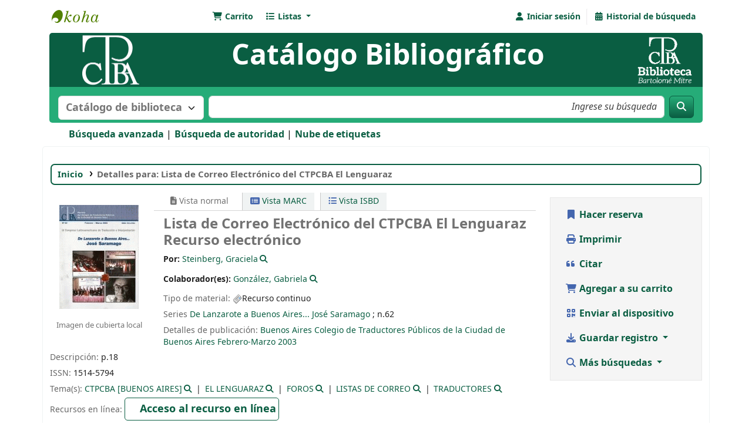

--- FILE ---
content_type: application/javascript
request_url: http://biblio.traductores.org.ar/opac-tmpl/bootstrap/js/datatables_24.1109000.js
body_size: 1737
content:
/* global __ */
// These default options are for translation but can be used
// for any other datatables settings
// To use it, write:
//  $("#table_id").dataTable($.extend(true, {}, dataTableDefaults, {
//      // other settings
//  } ) );
var dataTablesDefaults = {
    "language": {
        "paginate": {
            "first"    : __("First"),
            "last"     : __("Last"),
            "next"     : __("Next"),
            "previous" : __("Previous")
        },
        "emptyTable"       : __("No data available in table"),
        "info"             : __("Showing _START_ to _END_ of _TOTAL_ entries"),
        "infoEmpty"        : __("No entries to show"),
        "infoFiltered"     : __("(filtered from _MAX_ total entries)"),
        "lengthMenu"       : __("Show _MENU_ entries"),
        "loadingRecords"   : __("Loading..."),
        "processing"       : __("Processing..."),
        "search"           : __("Search:"),
        "zeroRecords"      : __("No matching records found"),
        buttons: {
            "copyTitle"     : __("Copy to clipboard"),
            "copyKeys"      : __("Press <i>ctrl</i> or <i>⌘</i> + <i>C</i> to copy the table data<br>to your system clipboard.<br><br>To cancel, click this message or press escape."),
            "copySuccess": {
                _: __("Copied %d rows to clipboard"),
                1: __("Copied one row to clipboard"),
            },
            "print": __("Print"),
            "copy": __("Copy"),
            "csv": __("CSV"),
            "excel": __("Excel")
        }
    },
    "dom": 't',
    "buttons": [
        'clearFilter', 'copy', 'csv', 'print'
    ],
    "paginate": false,
    initComplete: function( settings) {
        var tableId = settings.nTable.id
        // When the DataTables search function is triggered,
        // enable or disable the "Clear filter" button based on
        // the presence of a search string
        $("#" + tableId ).on( 'search.dt', function ( e, settings ) {
            if( settings.oPreviousSearch.sSearch == "" ){
                $("#" + tableId + "_wrapper").find(".dt_button_clear_filter").addClass("disabled");
            } else {
                $("#" + tableId + "_wrapper").find(".dt_button_clear_filter").removeClass("disabled");
            }
        });
    }
};
DataTable.defaults.column.orderSequence = ['asc', 'desc'];

$.fn.dataTable.ext.buttons.clearFilter = {
    fade: 100,
    className: "dt_button_clear_filter",
    titleAttr: __("Clear filter"),
    enabled: false,
    text: '<i class="fa fa-lg fa-times"></i> <span class="dt-button-text">' + __("Clear filter") + '</span>',
    available: function ( dt ) {
        // The "clear filter" button is made available if this test returns true
        if( dt.settings()[0].aanFeatures.f ){ // aanFeatures.f is null if there is no search form
            return true;
        }
    },
    action: function ( e, dt, node ) {
        dt.search( "" ).draw("page");
        node.addClass("disabled");
    }
};

(function() {

    /* Plugin to allow text sorting to ignore articles
     *
     * In DataTables config:
     *     "aoColumns": [
     *        { "sType": "anti-the" },
     *      ]
     * Based on the plugin found here:
     * http://datatables.net/plug-ins/sorting#anti_the
     * Modified to exclude HTML tags from sorting
     * Extended to accept a string of space-separated articles
     * from a configuration file (in English, "a," "an," and "the")
     */

    var config_exclude_articles_from_sort = __("a an the");
    if (config_exclude_articles_from_sort){
        var articles = config_exclude_articles_from_sort.split(" ");
        var rpattern = "";
        for( var i=0; i<articles.length; i++){
            rpattern += "^" + articles[i] + " ";
            if(i < articles.length - 1){ rpattern += "|"; }
        }
        var re = new RegExp(rpattern, "i");
    }

    jQuery.extend( jQuery.fn.dataTableExt.oSort, {
        "anti-the-pre": function ( a ) {
            var x = String(a).replace( /<[\s\S]*?>/g, "" );
            var y = x.trim();
            var z = y.replace(re, "").toLowerCase();
            return z;
        },

        "anti-the-asc": function ( a, b ) {
            return ((a < b) ? -1 : ((a > b) ? 1 : 0));
        },

        "anti-the-desc": function ( a, b ) {
            return ((a < b) ? 1 : ((a > b) ? -1 : 0));
        }
    });

}());


--- FILE ---
content_type: application/javascript
request_url: http://biblio.traductores.org.ar/opac-tmpl/bootstrap/js/form-submit_24.1109000.js
body_size: 426
content:
function submit_form(form) {
    let form_data = $(form).data();

    let confirm_msg = form_data.confirmationMsg;
    if (confirm_msg) {
        let confirmation = confirm(confirm_msg);
        if (!confirmation) {
            return false;
        }
        delete form_data.confirmationMsg;
    }

    let the_form = $("<form/>");
    if (form_data.method === "post") {
        form_data.csrf_token = $('meta[name="csrf-token"]').attr("content");
    }
    the_form.attr("method", form_data.method);
    the_form.attr("action", form_data.action);
    delete form_data.method;
    delete form_data.action;
    $.each(form_data, function (key, value) {
        the_form.append(
            $("<input/>", {
                type: "hidden",
                name: key,
                value: value,
            })
        );
    });
    if (form_data.new_tab) {
        the_form.attr("target", "_blank");
    }
    $("body").append(the_form);
    the_form.submit();
}

$("body").on("click", ".submit-form-link", function (e) {
    e.preventDefault();
    submit_form(this);
});


--- FILE ---
content_type: application/javascript
request_url: http://biblio.traductores.org.ar/opac-tmpl/lib/dayjs/plugin/utc_24.1109000.js
body_size: 964
content:
!function(t,i){"object"==typeof exports&&"undefined"!=typeof module?module.exports=i():"function"==typeof define&&define.amd?define(i):(t="undefined"!=typeof globalThis?globalThis:t||self).dayjs_plugin_utc=i()}(this,(function(){"use strict";var t="minute",i=/[+-]\d\d(?::?\d\d)?/g,e=/([+-]|\d\d)/g;return function(s,f,n){var u=f.prototype;n.utc=function(t){var i={date:t,utc:!0,args:arguments};return new f(i)},u.utc=function(i){var e=n(this.toDate(),{locale:this.$L,utc:!0});return i?e.add(this.utcOffset(),t):e},u.local=function(){return n(this.toDate(),{locale:this.$L,utc:!1})};var o=u.parse;u.parse=function(t){t.utc&&(this.$u=!0),this.$utils().u(t.$offset)||(this.$offset=t.$offset),o.call(this,t)};var r=u.init;u.init=function(){if(this.$u){var t=this.$d;this.$y=t.getUTCFullYear(),this.$M=t.getUTCMonth(),this.$D=t.getUTCDate(),this.$W=t.getUTCDay(),this.$H=t.getUTCHours(),this.$m=t.getUTCMinutes(),this.$s=t.getUTCSeconds(),this.$ms=t.getUTCMilliseconds()}else r.call(this)};var a=u.utcOffset;u.utcOffset=function(s,f){var n=this.$utils().u;if(n(s))return this.$u?0:n(this.$offset)?a.call(this):this.$offset;if("string"==typeof s&&(s=function(t){void 0===t&&(t="");var s=t.match(i);if(!s)return null;var f=(""+s[0]).match(e)||["-",0,0],n=f[0],u=60*+f[1]+ +f[2];return 0===u?0:"+"===n?u:-u}(s),null===s))return this;var u=Math.abs(s)<=16?60*s:s,o=this;if(f)return o.$offset=u,o.$u=0===s,o;if(0!==s){var r=this.$u?this.toDate().getTimezoneOffset():-1*this.utcOffset();(o=this.local().add(u+r,t)).$offset=u,o.$x.$localOffset=r}else o=this.utc();return o};var h=u.format;u.format=function(t){var i=t||(this.$u?"YYYY-MM-DDTHH:mm:ss[Z]":"");return h.call(this,i)},u.valueOf=function(){var t=this.$utils().u(this.$offset)?0:this.$offset+(this.$x.$localOffset||this.$d.getTimezoneOffset());return this.$d.valueOf()-6e4*t},u.isUTC=function(){return!!this.$u},u.toISOString=function(){return this.toDate().toISOString()},u.toString=function(){return this.toDate().toUTCString()};var l=u.toDate;u.toDate=function(t){return"s"===t&&this.$offset?n(this.format("YYYY-MM-DD HH:mm:ss:SSS")).toDate():l.call(this)};var c=u.diff;u.diff=function(t,i,e){if(t&&this.$u===t.$u)return c.call(this,t,i,e);var s=this.local(),f=n(t).local();return c.call(s,f,i,e)}}}));

--- FILE ---
content_type: application/javascript
request_url: http://biblio.traductores.org.ar/opac-tmpl/lib/greybox/AJS_fx_24.1109000.js
body_size: 1172
content:
AJS.fx={_shades:{0:"ffffff",1:"ffffee",2:"ffffdd",3:"ffffcc",4:"ffffbb",5:"ffffaa",6:"ffff99"},highlight:function(_1,_2){
var _3=new AJS.fx.Base();
_3.elm=AJS.$(_1);
_3.setOptions(_2);
_3.options.duration=600;
AJS.update(_3,{increase:function(){
if(this.now==7){
_1.style.backgroundColor="transparent";
}else{
_1.style.backgroundColor="#"+AJS.fx._shades[Math.floor(this.now)];
}
}});
return _3.custom(6,0);
},fadeIn:function(_4,_5){
_5=_5||{};
if(!_5.from){
_5.from=0;
AJS.setOpacity(_4,0);
}
if(!_5.to){
_5.to=1;
}
var s=new AJS.fx.Style(_4,"opacity",_5);
return s.custom(_5.from,_5.to);
},fadeOut:function(_7,_8){
_8=_8||{};
if(!_8.from){
_8.from=1;
}
if(!_8.to){
_8.to=0;
}
_8.duration=300;
var s=new AJS.fx.Style(_7,"opacity",_8);
return s.custom(_8.from,_8.to);
},setWidth:function(_a,_b){
var s=new AJS.fx.Style(_a,"width",_b);
return s.custom(_b.from,_b.to);
},setHeight:function(_d,_e){
var s=new AJS.fx.Style(_d,"height",_e);
return s.custom(_e.from,_e.to);
}};
AJS.fx.Base=new AJS.Class({init:function(){
AJS.bindMethods(this);
},setOptions:function(_10){
this.options=AJS.update({onStart:function(){
},onComplete:function(){
},transition:AJS.fx.Transitions.sineInOut,duration:500,wait:true,fps:50},_10||{});
},step:function(){
var _11=new Date().getTime();
if(_11<this.time+this.options.duration){
this.cTime=_11-this.time;
this.setNow();
}else{
setTimeout(AJS.$b(this.options.onComplete,this,[this.elm]),10);
this.clearTimer();
this.now=this.to;
}
this.increase();
},setNow:function(){
this.now=this.compute(this.from,this.to);
},compute:function(_12,to){
var _14=to-_12;
return this.options.transition(this.cTime,_12,_14,this.options.duration);
},clearTimer:function(){
clearInterval(this.timer);
this.timer=null;
return this;
},_start:function(_15,to){
if(!this.options.wait){
this.clearTimer();
}
if(this.timer){
return;
}
setTimeout(AJS.$p(this.options.onStart,this.elm),10);
this.from=_15;
this.to=to;
this.time=new Date().getTime();
this.timer=setInterval(this.step,Math.round(1000/this.options.fps));
return this;
},custom:function(_17,to){
return this._start(_17,to);
},set:function(to){
this.now=to;
this.increase();
return this;
},setStyle:function(elm,_1b,val){
if(this.property=="opacity"){
AJS.setOpacity(elm,val);
}else{
AJS.setStyle(elm,_1b,val);
}
}});
AJS.fx.Style=AJS.fx.Base.extend({init:function(elm,_1e,_1f){
this.parent();
this.elm=elm;
this.setOptions(_1f);
this.property=_1e;
},increase:function(){
this.setStyle(this.elm,this.property,this.now);
}});
AJS.fx.Styles=AJS.fx.Base.extend({init:function(elm,_21){
this.parent();
this.elm=AJS.$(elm);
this.setOptions(_21);
this.now={};
},setNow:function(){
for(p in this.from){
this.now[p]=this.compute(this.from[p],this.to[p]);
}
},custom:function(obj){
if(this.timer&&this.options.wait){
return;
}
var _23={};
var to={};
for(p in obj){
_23[p]=obj[p][0];
to[p]=obj[p][1];
}
return this._start(_23,to);
},increase:function(){
for(var p in this.now){
this.setStyle(this.elm,p,this.now[p]);
}
}});
AJS.fx.Transitions={linear:function(t,b,c,d){
return c*t/d+b;
},sineInOut:function(t,b,c,d){
return -c/2*(Math.cos(Math.PI*t/d)-1)+b;
}};
script_loaded=true;


script_loaded=true;

--- FILE ---
content_type: application/javascript
request_url: http://biblio.traductores.org.ar/opac-tmpl/bootstrap/es-ES/js/locale_data_24.1109000.js
body_size: 19925
content:
var json_locale_data = {"Koha":{"":{"Content-Transfer-Encoding":" 8bit","Content-Type":" text/plain; charset=UTF-8","Language":" es-ES","Language-Team":" Koha Translation Team","Last-Translator":" Tomás Cohen Arazi <tomascohen@gmail.com>","MIME-Version":" 1.0","PO-Revision-Date":" 2025-09-25 03:09+0000","POT-Creation-Date":" 2025-09-18 03:09+0000","Plural-Forms":" nplurals=2; plural=n != 1;","Project-Id-Version":" Koha 24.11.08.000","Report-Msgid-Bugs-To":" ","X-Generator":" Weblate 5.13.2","X-POOTLE-MTIME":" 1698326611.729475","X-Pootle-Path":" /es/22.11/es-ES-messages-js.po","X-Pootle-Revision":" 1"},"\n            return url\n        },\n        getTableColumns() {\n            const column_options = [\n                {\n                    used_by: [\"title\", \"platform\", \"item\", \"database\"],\n                    column: {\n                        title: __(\n                            this.data_type.charAt(0).toUpperCase() +\n                                this.data_type.slice(1)\n                        ),\n                        data: this.data_type,\n                        searchable: true,\n                        orderable: true,\n                    },\n                },\n                {\n                    used_by: [\"item\", \"database\", \"platforms\"],\n                    column: {\n                        title: \"Platform\",\n                        data: \"platform\",\n                        searchable: true,\n                        orderable: true,\n                    },\n                },\n                {\n                    used_by: [\"title\", \"item\", \"database\"],\n                    column: {\n                        title: \"Publisher\",\n                        data: \"publisher\",\n                        searchable: true,\n                        orderable: true,\n                    },\n                },\n                {\n                    used_by: [\"title\", \"database\"],\n                    column: {\n                        title: \"Publisher ID\",\n                        data: \"publisher_id\",\n                        searchable: true,\n                        orderable: true,\n                    },\n                },\n                {\n                    used_by: [\"title\"],\n                    column: {\n                        title: \"DOI\",\n                        data: \"title_doi\",\n                        searchable: true,\n                        orderable: true,\n                    },\n                },\n                {\n                    used_by: [\"title\"],\n                    column: {\n                        title: \"Print ISSN\",\n                        data: \"print_issn\",\n                        searchable: true,\n                        orderable: true,\n                    },\n                },\n                {\n                    used_by: [\"title\"],\n                    column: {\n                        title: \"Online ISSN\",\n                        data: \"online_issn\",\n                        searchable: true,\n                        orderable: true,\n                    },\n                },\n                {\n                    used_by: [\"title\"],\n                    column: {\n                        title: \"URI\",\n                        data: \"title_uri\",\n                        searchable: true,\n                        orderable: true,\n                    },\n                },\n            ]\n            const columns = column_options\n                .filter(column => column.used_by.includes(this.data_type))\n                .map(result => result.column)\n            return columns\n        },\n    },\n    mounted() {\n        if (!this.building_table) {\n            this.building_table = true\n            this.getData()\n        }\n    },\n    props: [\"data_type\"],\n    components: { KohaTable },\n    name: \"UsageStatisticsProviderDataList\",\n}\n</script>\n\n<style scoped>\n#title_list {\n    display: table;\n}\n</style>\n":[null,"\n            return url\n        },\n        getTableColumns() {\n            const column_options = [\n                {\n                    used_by: [\"title\", \"platform\", \"item\", \"database\"],\n                    column: {\n                        title: __(\n                            this.data_type.charAt(0).toUpperCase() +\n                                this.data_type.slice(1)\n                        ),\n                        data: this.data_type,\n                        searchable: true,\n                        orderable: true,\n                    },\n                },\n                {\n                    used_by: [\"item\", \"database\", \"platforms\"],\n                    column: {\n                        title: \"Platform\",\n                        data: \"platform\",\n                        searchable: true,\n                        orderable: true,\n                    },\n                },\n                {\n                    used_by: [\"title\", \"item\", \"database\"],\n                    column: {\n                        title: \"Publisher\",\n                        data: \"publisher\",\n                        searchable: true,\n                        orderable: true,\n                    },\n                },\n                {\n                    used_by: [\"title\", \"database\"],\n                    column: {\n                        title: \"Publisher ID\",\n                        data: \"publisher_id\",\n                        searchable: true,\n                        orderable: true,\n                    },\n                },\n                {\n                    used_by: [\"title\"],\n                    column: {\n                        title: \"DOI\",\n                        data: \"title_doi\",\n                        searchable: true,\n                        orderable: true,\n                    },\n                },\n                {\n                    used_by: [\"title\"],\n                    column: {\n                        title: \"Print ISSN\",\n                        data: \"print_issn\",\n                        searchable: true,\n                        orderable: true,\n                    },\n                },\n                {\n                    used_by: [\"title\"],\n                    column: {\n                        title: \"Online ISSN\",\n                        data: \"online_issn\",\n                        searchable: true,\n                        orderable: true,\n                    },\n                },\n                {\n                    used_by: [\"title\"],\n                    column: {\n                        title: \"URI\",\n                        data: \"title_uri\",\n                        searchable: true,\n                        orderable: true,\n                    },\n                },\n            ]\n            const columns = column_options\n                .filter(column => column.used_by.includes(this.data_type))\n                .map(result => result.column)\n            return columns\n        },\n    },\n    mounted() {\n        if (!this.building_table) {\n            this.building_table = true\n            this.getData()\n        }\n    },\n    props: [\"data_type\"],\n    components: { KohaTable },\n    name: \"UsageStatisticsProviderDataList\",\n}\n</script>\n\n<style scoped>\n#title_list {\n    display: table;\n}\n</style>\n"]," (current) ":[null," (actual) "]," Test":[null," Probar"]," and {renewals_left} of {renewals_allowed} unseen renewals remaining":[null," y {renewals_left} de {renewals_allowed} renovaciones no vistas restantes"]," characters":[null," caracteres"],"# of % selected":[null,"# de % seleccionados"],"%s (current status)":[null,"%s (estado actual)"],"%s already in your cart":[null,"%s ya en su carrito"],"%s deleted order(s) are using this record. Are you sure you want to delete this record?":[null,"%s pedido(s) eliminado(s) están utilizando este registro ¿Está seguro de querer borrar este registro?"],"%s deleted order(s) are using this record. You need order managing permissions to delete this record.":[null,"%s pedido(s) eliminado(s) están utilizando este registro. Necesita permisos de administración de pedidos para eliminar este registro."],"%s hold(s) on this record. You must delete all holds before deleting all items.":[null,"%s reserva(s) para este registro. Debe eliminar todas las reservas antes de eliminar todos los ítems."],"%s holds(s) for this record. Are you sure you want to delete this record?":[null,"%s reserva(s) para este registro ¿Está seguro de querer eliminar este registro?"],"%s is neither permitted nor prohibited!":[null,"%s no está permitido ni prohibido!"],"%s is permitted!":[null,"%s está permitido!"],"%s is prohibited!":[null,"%s está prohibido!"],"%s item mandatory fields empty":[null,"%s campos obligatorios de ítem vacíos"],"%s item(s) are attached to this record. You must delete all items before deleting this record.":[null,"%s ítem(es) asociados a este registro. Usted debe eliminar todos los ítems antes de eliminar este registro."],"%s items have been added to train %s.":[null,"%s ítems han sido añadidos al tren %s."],"%s linked biblio record":[null,"%s registro bibliográfico enlazado"],"%s month":[null,"%s mes"],"%s months":[null,"%s meses"],"%s new items added.":[null,"Se agregaron %s items."],"%s new items added. %s items not found.":[null,"%s items agregados. %s items no encontrados."],"%s order(s) are using this record. You need order managing permissions to delete this record.":[null,"%s pedido(s) que utilizan este registro. Necesita permisos de administración de pedidos para eliminar este registro."],"%s packages found locally":[null,"%s paquetes encontrados localmente"],"%s record":[null,"%s registro"],"%s record(s) added to your cart":[null,"%s registro(s) agregados a su carrito"],"%s search":[null,"%s buscar"],"%s subscription(s) are attached to this record. You must delete all subscription before deleting this record.":[null,"%s suscripción(es) asociada(s) a este registro. Debe eliminar todas los suscripciones antes de eliminar este registro."],"%s titles found locally":[null,"%s títulos encontrados localmente"],"%s year":[null,"%s año"],"%s years":[null,"%s años"],"(EBSCO)":[null,"(EBSCO)"],"(filtered from _MAX_ total entries)":[null,"(filtrado de _MAX_ entradas totales)"],"(select to create)":[null,"(seleccionar para crear)"],"<li>Job for report type <strong>%s</strong> has been queued, <a href=\"/cgi-bin/koha/admin/background_jobs.pl?op=view&id=%s\" target=\"_blank\">click here</a> to check its progress.</li>":[null,"<li>La tarea para informe de tipo <strong>%s</strong> ha sido encolada, haga clic <a href=\"/cgi-bin/koha/admin/background_jobs.pl?op=view&id=%s\" target=\"_blank\">aquí</a> para verificar su progreso.</li>"],"<li>Job for uploaded file has been queued, <a href=\"/cgi-bin/koha/admin/background_jobs.pl?op=view&id=%s\" target=\"_blank\">click here</a> to check its progress.</li>":[null,"<li>La tarea para el archivo cargado ha sido encolada, haga clic <a href=\"/cgi-bin/koha/admin/background_jobs.pl?op=view&id=%s\" target=\"_blank\">aquí</a> para verificar el progreso.</li>"],"A control field cannot be used with a regular field.":[null,"Un campo de control no puede ser utilizado con un campo regular."],"A default letter with the code '%s' already exists.":[null,"Una carta predeterminada con este código '%s' ya existe."],"A letter with the code '%s' already exists for '%s'.":[null,"Una carta con este código '%s' ya existe para '%s'."],"A letter with the code '%s' already exists for '%s'. Overwrite this letter?":[null,"Ya existe una plantilla de mensaje con el código \"%s\" para \"%s\". ¿Sobrescribir esta plantilla de mensaje?"],"A license is used several times":[null,"Una licencia es utilizada varias veces"],"A package is used several times":[null,"Un paquete es utilizado varias veces"],"AJAX error (%s alert)":[null,"Error de AJAX (%s alerta)"],"AJAX error: receiving data from %s":[null,"Error de AJAX: recibiendo datos de %s"],"AJAX failed to approve tag: %s":[null,"AJAX no pudo aprobar la etiqueta: %s"],"AJAX failed to reject tag: %s":[null,"AJAX no pudo rechazar la etiqueta: %s"],"API Key":[null,"Clave de API"],"API key":[null,"Clave de API"],"API key info":[null,"Información de la clave de API"],"Access to camera denied.":[null,"Acceso a la cámara denegado."],"Access type":[null,"Tipo de acceso"],"Actions":[null,"Acciones"],"Actions: ":[null,"Acciones: "],"Activate filters":[null,"Activar filtros"],"Active":[null,"Activo"],"Add":[null,"Agregar"],"Add agreement":[null,"Nuevo acuerdo"],"Add an SMS cellular provider":[null,"Agregar un proveedor telefonía móvil SMS"],"Add data provider":[null,"Agregar proveedor de datos"],"Add item":[null,"Agregar ítem"],"Add item to train":[null,"Agregar ítem al tren"],"Add items":[null,"Agregar ítems"],"Add items to a train":[null,"Agregar items al tren"],"Add items to train":[null,"Agregar ítems al tren"],"Add items to waiting list":[null,"Agregar items a la lista de espera"],"Add last %s items to a train":[null,"Agregar los últimos %s items al tren"],"Add license":[null,"Nueva licencia"],"Add multiple items":[null,"Agregar múltiples ítems"],"Add new agreement":[null,"Nuevo acuerdo"],"Add new attribute":[null,"Nuevo atributo"],"Add new code":[null,"Agregar nuevo código"],"Add new document":[null,"Nuevo documento"],"Add new item to %s":[null,"Agregar nuevo ítem a %s"],"Add new items to %s":[null,"Agregar nuevos ítems a %s"],"Add new license":[null,"Nueva licencia"],"Add new period":[null,"Nuevo período"],"Add new processing":[null,"Nueva cola de procesamiento"],"Add new related agreement":[null,"Nuevo acuerdo relacionado"],"Add new user":[null,"Agregar nuevo usuario"],"Add package":[null,"Nuevo paquete"],"Add package to holdings":[null,"Agregar paquete a posesiones"],"Add processing":[null,"Agregar cola de procesamiento"],"Add record source":[null,"Agregar fuente de registro"],"Add title":[null,"Nuevo título"],"Add title to holdings":[null,"Agregar título a posesiones"],"Add to another package":[null,"Agregar otro paquete"],"Add to cart":[null,"Agregar al carrito"],"Add to waiting list":[null,"Agregar a lista de espera"],"Add train":[null,"Agregar tren"],"Additional columns were detected in your report, please see the list below:":[null,"Se detectaron columnas adicionales en su reporte, por favor revise la lista debajo:"],"Additional fields":[null,"Campos adicionales"],"Administration":[null,"Administración"],"Age":[null,"Edad"],"Agreement":[null,"Acuerdo"],"Agreement #%s":[null,"Acuerdo #%s"],"Agreement %s":[null,"Acuerdo %s"],"Agreement %s deleted":[null,"Acuerdo %s eliminado"],"Agreement created":[null,"Acuerdo creado"],"Agreement license %s":[null,"Licencia de acuerdo %s"],"Agreement name":[null,"Nombre de acuerdo"],"Agreement period %s":[null,"Período de acuerdo %s"],"Agreement updated":[null,"Acuerdo actualizado"],"Agreement user":[null,"Acuerdo de usuario"],"Agreement user %s is missing a user":[null,"Al acuerdo de usuario %s le falta un usuario"],"Agreements":[null,"Acuerdos"],"All":[null,"Todo"],"All selected":[null,"Todo seleccionado"],"An agreement is used as relationship several times":[null,"Un acuerdo es utilizado como relación varias veces"],"An agreement is used several times":[null,"Un acuerdo es utilizado varias veces"],"An error occurred on deleting this image":[null,"Se ha producido un error en la eliminación de esta imagen"],"An error occurred while uploading.":[null,"Se ha producido un error en la actualización de esta lista."],"An error occurred. Check the logs for details.":[null,"Se ha producido un error. Revisar los logs para mas detalles."],"An unknown error occurred: ":[null,"Se ha producido un error desconocido: "],"Any item":[null,"Cualquier ítem"],"Approve":[null,"Aprobar"],"Approved":[null,"Aprobado"],"Apr":[null,"Abr"],"April":[null,"Abril"],"Are you sure you want to cancel this hold?":[null,"¿Está seguro que desea cancelar esta reserva?"],"Are you sure you want to check out this item?":[null,"¿Está seguro de querer prestar esta éste ítem?"],"Are you sure you want to close this subscription?":[null,"¿Está seguro de querer cerrar esta suscripción?"],"Are you sure you want to delete %s?":[null,"¿Está seguro de querer eliminar %s?"],"Are you sure you want to delete %s? %s patron(s) are using it!":[null,"¿Está seguro de querer eliminar %s? ¡%s usuario(s) lo está(n) utilizando!"],"Are you sure you want to delete the %s attached items?":[null,"¿Está seguro de querer borrar estos %s ítems adjuntos?"],"Are you sure you want to delete the selected audio alerts?":[null,"¿Está seguro de querer eliminar las alertas de audio seleccionadas?"],"Are you sure you want to delete this consent item?":[null,"¿Está seguro de querer eliminar este elemento consentido?"],"Are you sure you want to delete this cover image?":[null,"¿Está seguro de querer eliminar esta imagen de la cubierta?"],"Are you sure you want to delete this field?":[null,"¿Está seguro de querer eliminar este campo?"],"Are you sure you want to delete this message? This cannot be undone.":[null,"¿Está seguro de querer eliminar este mensaje? No puede deshacerse."],"Are you sure you want to delete this record source?":[null,"¿Está seguro de querer eliminar esta fuente de registro?"],"Are you sure you want to delete this record?":[null,"¿Está seguro de querer eliminar este registro?"],"Are you sure you want to delete this return claim?":[null,"¿Está seguro de querer eliminar esta declaración de devolución?"],"Are you sure you want to delete this rotating collection?":[null,"¿Está seguro de querer eliminar esta colección rotativa?"],"Are you sure you want to delete this subscription?":[null,"¿Está seguro de querer borrar esta suscripción?"],"Are you sure you want to delete this vendor?":[null,"¿Está seguro de querer eliminar este proveedor?"],"Are you sure you want to empty your cart?":[null,"¿Está seguro de querer vaciar su carrito?"],"Are you sure you want to expire this recall?":[null,"¿Está seguro de querer expirar este reclamo?"],"Are you sure you want to mark this recall as overdue?":[null,"¿Está seguro de querer marcar este reclamo como retrasado?"],"Are you sure you want to remove the selected items?":[null,"¿Está seguro de querer eliminar los ítems seleccionados?"],"Are you sure you want to remove the selected recall(s)?":[null,"¿Está seguro que desea eliminar los reclamos seleccionados?"],"Are you sure you want to remove the selected records?":[null,"¿Está seguro de querer eliminar los registros seleccionados?"],"Are you sure you want to remove this agreement?":[null,"¿Está seguro de querer eliminar este acuerdo?"],"Are you sure you want to remove this data provider?":[null,"¿Está seguro de querer eliminar este proveedor de datos?"],"Are you sure you want to remove this file?":[null,"¿Está seguro de querer eliminar este archivo?"],"Are you sure you want to remove this item from the waiting list?":[null,"¿Está seguro de querer eliminar este ítem de la lista de espera?"],"Are you sure you want to remove this item?":[null,"¿Está seguro de querer eliminar este ítem?"],"Are you sure you want to remove this license?":[null,"¿Está seguro de querer eliminar esta licencia?"],"Are you sure you want to remove this package?":[null,"¿Está seguro de querer eliminar este paquete?"],"Are you sure you want to remove this processing?":[null,"¿Está seguro de querer eliminar esta cola de procesamiento?"],"Are you sure you want to remove this recall and return the item to it's home library?":[null,"¿Está seguro de querer eliminar este reclamo y revolver el ítem a su biblioteca de origen?"],"Are you sure you want to remove this recall?":[null,"¿Está seguro de querer eliminar este reclamo?"],"Are you sure you want to remove this title?":[null,"¿Está seguro de querer eliminar este título?"],"Are you sure you want to remove this train?":[null,"¿Está seguro de querer eliminar este tren?"],"Are you sure you want to renew this patron's registration?":[null,"¿Está seguro de querer renovar la matriculación de este usuario?"],"Are you sure you want to reopen this subscription?":[null,"¿Está seguro de querer reabrir esta suscripción?"],"Are you sure you want to replace the fields and subfields for the %s framework structure? The existing structure will be overwritten! For safety reasons, it is recommended to use the export option to make a backup first.":[null,"¿Esta seguro que desea reemplazar los campos y subcampos para la estructura de la hoja de trabajo %s? ¡La estructura existente será sobrescrita! Por razones de seguridad, se recomienda utilizar la opción de exportación para hacer una copia de seguridad primero."],"Are you sure you want to return this item?":[null,"¿Está seguro de querer devolver éste ítem?"],"Are you sure you want to revert the waiting status of this recall?":[null,"¿Está seguro de querer eliminar revertir el estado de en espera de este reclamo?"],"Are you sure you want to run the harvester for this data provider?":[null,"¿Está seguro de querer ejecutar el cosechador para este proveedor de datos?"],"Are you sure you want to update this child to an Adult category? This cannot be undone.":[null,"¿Está seguro de querer promover este niño a categoría adulto? Esto no puede deshacerse."],"Are you sure you wish to delete this template action?":[null,"¿Está seguro de querer eliminar esta acción de plantilla?"],"Are you sure you wish to delete this template?":[null,"¿Está seguro de querer borrar esta plantilla?"],"Assignee":[null,"Asignado"],"At least two records must be selected for merging":[null,"Al menos dos registros deben ser seleccionados para la combinación"],"Attribute %s":[null,"Atributo %s"],"Attributes":[null,"Atributos"],"Aug":[null,"Agosto"],"August":[null,"Agosto"],"Author":[null,"Autor"],"Authority":[null,"Autoridad"],"Authorized value":[null,"Valor autorizado"],"Automatic":[null,"Automático"],"Automatic renewal failed, account expired":[null,"La renovación automática falló, la cuenta expiró"],"Automatic renewal failed, patron has unpaid fines":[null,"La renovación automática falló, el usuario tiene multas sin pagar."],"Average rating: %s (%s votes)":[null,"Valoración media: %s (%s votos)"],"Back to top":[null,"Volver al inicio"],"Barcode":[null,"Código de barras"],"Barcode list":[null,"Lista de códigos de barras"],"Be careful when removing attributes from this processing: the items using it will be impacted as well!":[null,"Tenga cuidado al eliminar atributos de esta cola de procesamiento, ¡los ítems que lo usan se verán afectados también!"],"Begin date":[null,"Fecha de inicio"],"Bibliographic record\u0004 item(s) added to your cart":[null," ítem(s) agregados a su carrito"],"Bibliographic record\u0004No item was added to your cart":[null,"No se agregaron ítems a su carrito"],"Bibliographic record\u0004No item was selected":[null,"Ningún ítem fue seleccionado"],"Bibliographic record\u0004The field is non-repeatable and already exists in the destination record. Therefore, you cannot add it.":[null,"El campo no es repetible y ya existe en el registro de destino. Por lo tanto, no puede ser añadido."],"Bibliographic record\u0004The item has been added to your cart":[null,"El ejemplar ha sido agregado a su carrito"],"Bibliographic record\u0004The item has been removed from your cart":[null,"Este ejemplar ha sido eliminado de su carrito"],"Bibliographic record\u0004The item is already in your cart":[null,"El ejemplar ya se encuentra en su carrito"],"Bibliographic record\u0004The subfield is non-repeatable and already exists in the destination record. Therefore, you cannot add it.":[null,"El subcampo no es repetible y ya existe en el registro destino. Por lo tanto, puede ser añadido."],"Bibliographic record does not exist!":[null,"¡El registro bibliográfico no existe!"],"Booked":[null,"Reservado"],"Booking ID":[null,"ID de reserva"],"Booking successfully placed":[null,"Reserva hecha exitosamente"],"Booking successfully updated":[null,"Reserva actualizada correctamente"],"Both subfield values should be filled or empty.":[null,"Ambos valores de subcampo deben estar llenos o vacíos."],"Build a custom report":[null,"Construir un informe personalizado"],"By data provider totals":[null,"Por totales de proveedores de datos"],"By metric type":[null,"Por tipo de métrica"],"By month":[null,"Por mes"],"By month with period total":[null,"Por mes con total del período"],"By year":[null,"Por año"],"COUNTER registry":[null,"Registro COUNTER"],"CSV":[null,"CSV"],"Call number":[null,"Signatura topográfica"],"Can be edited":[null,"Puede editarse"],"Can no longer be auto-renewed - number of checkout days exceeded":[null,"Ya no se puede renovar automáticamente - se superó el número de días de préstamo"],"Cancel":[null,"Cancelar"],"Cancel hold":[null,"Cancelar reserva"],"Cancellation deadline":[null,"Fecha límite de cancelación"],"Cancelled":[null,"Cancelado"],"Cannot add items to a closed train":[null,"No se pueden agregar ítems a un tren cerrado"],"Cannot be edited now, the value will be retrieved from %s":[null,"No puede ser editado ahora, el valor será tomado de %s"],"Cannot find item with this barcode. It must be in the waiting list.":[null,"No se pudo encontrar un ítem con ese código de barras. Debe estar en la lista de espera."],"Cannot import, no package selected":[null,"No se puede importar, no se ha seleccionado un paquete"],"Cannot print slip, this item does not have a processing with a letter template defined.":[null,"No se pudo imprimir recibo, este ítem no tiene un procesamiento con plantilla de notificación definida."],"Cannot test prediction pattern for the following reason(s): %s":[null,"No se puede probar el patrón de predicción por el(los) siguiente(s) motivo(s): %s"],"Category code can only contain the following characters: letters, numbers, - and _.":[null,"el código de categoría solo puede contener los siguientes caracteres: letras, números, - y _."],"Change messaging preferences to default for this category?":[null,"¿Cambie las preferencias predeterminadas de mensajería para esta categoría?"],"Check in":[null,"Devolución"],"Check job progress":[null,"Verificar progreso de tarea"],"Check out":[null,"Préstamo"],"Check the box next to the alert you want to delete.":[null,"Marque la casilla al lado de la alerta que usted desea eliminar."],"Checked in":[null,"Devuelto"],"Checked out until: ":[null,"Prestado hasta: "],"Checkouts":[null,"Préstamos"],"Choose access type":[null,"Seleccione tipo de acceso"],"Choose data provider":[null,"Elegir proveedor de datos"],"Choose metric type":[null,"Seleccione sistema métrico"],"Choose report":[null,"Seleccionar informe"],"Claim returned":[null,"Declarar devuelto"],"Clear":[null,"Limpiar"],"Clear all":[null,"Limpiar todo"],"Clear date to suspend indefinitely":[null,"Borrar fecha para suspender indefinidamente"],"Clear filter":[null,"Limpiar filtro"],"Clear form":[null,"Limpiar formulario"],"Click to expand":[null,"Hacer clic para expandir"],"Close":[null,"Cerrar"],"Closed":[null,"Cerrado"],"Closed on":[null,"Cerrada en"],"Closure reason":[null,"Motivo de cierre"],"Coce image from Amazon.com":[null,"Imagen Coce desde Amazon.com"],"Coce image from Google Books":[null,"Imagen Coce desde Google Books"],"Coce image from Open Library":[null,"Imagen Coce desde Open Library"],"Collapse":[null,"Colapsar"],"Collapse this section":[null,"Contraer esta sección"],"Column headings row":[null,"Fila de encabezados de columna"],"Columns":[null,"Columnas"],"Columns settings":[null,"Configuración de columnas"],"Completed":[null,"Completado"],"Concern #%s updated successfully.":[null,"Incidente #%s actualizado correctamente."],"Configure":[null,"Configurar"],"Configure table":[null,"Configurar tabla"],"Confirm (%s)":[null,"Confirmar (%s)"],"Content type":[null,"Tipo de contenido"],"Content type: ":[null,"Tipo de contenido: "],"Contributors":[null,"Colaboradores"],"Cookie domain":[null,"Dominio de cookie"],"Cookie path":[null,"Ruta de cookie"],"Copied %d rows to clipboard":[null,"Copiado %d filas al portapapeles"],"Copied one row to clipboard":[null,"Copiado al portapeles una fila"],"Copied!":[null,"¡Copiado!"],"Copy":[null,"Copiar"],"Copy item to the following train":[null,"Copiar ítem al siguiente tren"],"Copy shareable link":[null,"Copiar enlace para compartir"],"Copy to clipboard":[null,"Copiar al portapapeles"],"Could not access camera.":[null,"No se pudo acceder a la cámara."],"Coverage dates":[null,"Fechas de cobertura"],"Coverage depth":[null,"Profundidad de cobertura"],"Create bibliographic record":[null,"Crear registro bibliográfico"],"Create from registry":[null,"Crear desde registro"],"Create linked bibliographic record":[null,"Crear registro bibliográfico vinculado"],"Create manually":[null,"Crear manualmente"],"Create record":[null,"Crear registro"],"Create report":[null,"Crear informe"],"Created on":[null,"Creado el"],"Credentials information":[null,"Información de credenciales"],"Cronjob":[null,"Cronjob"],"Customer ID":[null,"ID de cliente"],"Customer ID info":[null,"Información del ID de cliente"],"DOES NOT EXIST!":[null,"¡NO EXISTE!"],"DOI":[null,"DOI"],"Data display":[null,"Mostrar datos"],"Data provider":[null,"Proveedor de datos"],"Data provider #%s":[null,"Proveedor de datos #%s"],"Data provider %s deleted":[null,"Proveedor de datos %s eliminado"],"Data provider created":[null,"Proveedor de datos creado"],"Data provider name":[null,"Nombre de proveedor de datos"],"Data provider updated":[null,"Proveedor de datos actualizado"],"Data providers":[null,"Proveedores de datos"],"Data providers list":[null,"Lista de proveedores de datos"],"Data providers summary":[null,"Resumen de proveedores de datos"],"Database column":[null,"Columna de la base de datos"],"Database reports":[null,"Reportes de bases de datos"],"Databases":[null,"Bases de datos"],"Date of first serial issue available online":[null,"Fecha de disponibilidad en línea del primer fascículo"],"Date of last issue available online":[null,"Fecha del último fascículo disponible en línea"],"Date the monograph is first published in print":[null,"Primera fecha de publicación impresa de la monografía"],"Date the monograph is first published online":[null,"Fecha de publicación en línea de la monografía"],"Dates of birth should be entered in the format 'DD.MM.YYYY'":[null,"Las fechas de nacimiento se deben introducir en el formato 'DD.MM.AAAA'"],"Dates of birth should be entered in the format 'DD/MM/YYYY'":[null,"Las fechas de nacimiento se deben introducir en el formato 'DD/MM/AAAA'"],"Dates of birth should be entered in the format 'MM/DD/YYYY'":[null,"Las fechas de nacimiento se deben introducir en el formato 'MM/DD/AAAA'"],"Dates of birth should be entered in the format 'YYYY-MM-DD'":[null,"Las fechas de nacimiento se deben introducir en el formato 'AAAA-MM-DD'"],"Deactivate filters":[null,"Desactivar filtros"],"Dec":[null,"Dic"],"December":[null,"Diciembre"],"Default processing":[null,"Cola de procesamiento predeterminada"],"Default status for item added to train":[null,"Estado predeterminado para ítem agregado al tren"],"Delete":[null,"Eliminar"],"Delete license":[null,"Eliminar licencia"],"Delete package":[null,"Eliminar paquete"],"Delete report":[null,"Eliminar informe"],"Denied":[null,"Denegado"],"Description":[null,"Descripción"],"Detail":[null,"Detalle"],"Directory is not writeable":[null,"No se puede escribir en este directorio"],"Display by year":[null,"Mostrar por año"],"Display data filtered by year":[null,"Mostrar datos filtrados por año"],"Do you really want to import the authority type fields and subfields? This will overwrite the current configuration. For safety reasons please use the export option to make a backup":[null,"¿Esta seguro que desea importar los campos y subcampos para la estructura de la hoja de autoridades? ¡La estructura existente será sobrescrita! Por razones de seguridad, se recomienda utilizar la opción de exportación para hacer una copia de seguridad primero."],"Document %s":[null,"Documento %s"],"Documents":[null,"Documentos"],"Double click to edit":[null,"Haz doble clic para editar"],"Download":[null,"Descargar"],"E-resource management":[null,"Administración de recursos-e"],"EBSCO":[null,"EBSCO"],"ERROR: Price is not a valid number, please check the price and try again!":[null,"ERROR: El precio no es número válido, por favor verifique el precio e intente nuevamente!"],"Edit":[null,"Editar"],"Edit action %s":[null,"Editar acción %s"],"Edit agreement":[null,"Editar acuerdo"],"Edit agreement #%s":[null,"Editar acuerdo #%s"],"Edit booking":[null,"Editar reserva anticipada"],"Edit data provider":[null,"Editar proveedor de datos"],"Edit item #%s":[null,"Editar ítem #%s"],"Edit item in train":[null,"Editar ítem en tren"],"Edit license":[null,"Editar licencia"],"Edit license %s":[null,"Editar licencia %s"],"Edit notes":[null,"Editar notas"],"Edit package":[null,"Editar paquete"],"Edit package #%s":[null,"Editar paquete #%s"],"Edit preservation settings":[null,"Editar configuraciones de preservación"],"Edit processing":[null,"Editar cola de procesamiento"],"Edit processing #%s":[null,"Editar cola de procesamiento %s"],"Edit provider %s":[null,"Editar proveedor %s"],"Edit record source":[null,"Editar fuente de registro"],"Edit record source #%s":[null,"Editar fuente de registro #%s"],"Edit this processing":[null,"Editar esta cola de procesamiento"],"Edit this template":[null,"Editar esta plantilla"],"Edit title":[null,"Editar título"],"Edit title #%s":[null,"Editar título #%s"],"Edit train":[null,"Editar tren"],"Edit train #%s":[null,"Editar tren #%s"],"Edit usage data provider #%s":[null,"Editar proveedor de datos de uso #%s"],"Edition of the monograph":[null,"Edición de la monografía"],"Embargo information":[null,"Información de embargo"],"End":[null,"Finalizado"],"End date":[null,"Fecha final"],"End month":[null,"Mes final"],"End year":[null,"Año final"],"Ended on":[null,"Finalizado"],"Error code 0 not used":[null,"Error código 0 no utilizado"],"Error importing the authority type %s":[null,"Error al importar el tipo de autoridad %s"],"Error importing the framework":[null,"Error al importar la hoja de trabajo"],"Error resolving concern #%s. Check the logs for details.":[null,"Error resolviendo incidente #%s. Revisar los logs para mas detalles."],"Error! Adding tags failed at":[null,"¡Error! La adición de etiquetas falló en"],"Error! Illegal parameter":[null,"¡Error! Parámetro ilegal"],"Error! You cannot delete the tag":[null,"Error! No puede eliminar la etiqueta"],"Error! Your tag was entirely markup code.  It was NOT added.  Please try again with plain text.":[null,"¡Error! Su etiqueta contenía caracteres incorrectos.  NO fue agregada.  Por favor intente nuevamente con texto plano."],"Error:":[null,"Error:"],"Error: ":[null,"Error: "],"Error: presence of invalid data prevent saving. Please make the corrections and try again.":[null,"Error: la presencia de datos no válidos impide guardar. Por favor, haga las correcciones y vuelva a intentarlo."],"Error; your data might not have been saved":[null,"Error, sus datos pueden no haberse guardado"],"Errors: ":[null,"Errores: "],"Every":[null,"Cada"],"Excel":[null,"Excel"],"Existing format settings for all notices of the same language will be overwritten by these format settings.":[null,"Las configuraciones de formato existentes para el mismo lenguaje serán sobreescritas por estas configuraciones de formato."],"Expand":[null,"Expandir"],"Expand this section":[null,"Expandir esta sección"],"Expired":[null,"Vencido"],"Export":[null,"Exportar"],"Export or print":[null,"Exportar o imprimir"],"External ID":[null,"ID externo"],"Facet '%s' already exists":[null,"La faceta '%s' ya existe"],"Failed":[null,"Falló"],"Failure":[null,"Falla"],"Feb":[null,"Feb"],"February":[null,"Febrero"],"File":[null,"Archivo"],"File %s deleted":[null,"Archivo %s eliminado"],"File already exists":[null,"El archivo ya existe"],"File description":[null,"Descripción"],"File name":[null,"Nombre de archivo"],"File name:":[null,"Nombre de archivo:"],"File size exceeds maximum allowed: %s MB":[null,"El tamaño del archivo excede el máximo permitido: %s MB"],"File size:":[null,"Tamaño de archivo:"],"File type":[null,"Tipo de archivo"],"File type:":[null,"Tipo de archivo:"],"Filename":[null,"Nombre de archivo"],"Filter by":[null,"Filtrar por"],"Filter by expired":[null,"Filtrar por expirados"],"First":[null,"Primero"],"First author":[null,"Primer autor"],"First editor":[null,"Primer editor"],"First publication date is not defined":[null,"Primera fecha de publicación no definida"],"Form not submitted because of the following problem(s)":[null,"El formulario no fue procesado debido a los siguientes problemas"],"Free text":[null,"Texto libre"],"Frequency and subscription length provided doesn't combine well. Please consider entering an issue count rather than a time period.":[null,"La periodicidad y la duración de la suscripción provista no combinan bien. Por favor considere ingresar un conteo por número en lugar de un período de tiempo."],"Frequency is not defined":[null,"La frecuencia no está definida"],"Fri":[null,"Vie"],"Friday":[null,"Viernes"],"Fund amount exceeds parent allocation":[null,"El monto del fondo excede la asignación del fondo padre"],"Fund amount exceeds period allocation":[null,"El monto del fondo excede el período de asignación"],"General settings":[null,"Configuración general"],"Get item":[null,"Obtener el ítem"],"Go back to the results":[null,"Regresar a los resultados"],"Harvester connection was successful for usage data provider %s":[null,"La conexión al cosechador ha sido exitosa para el proveedor de datos de uso %s"],"Harvester status":[null,"Estado del cosechador"],"Help":[null,"Ayuda"],"Hide expired":[null,"Ocultar expiradas"],"Hide filters":[null,"Ocultar filtros"],"Hold is <strong>suspended</strong>":[null,"Reserva está <strong>suspendida</strong>"],"Holds":[null,"Reservas"],"Home":[null,"Inicio"],"ID":[null,"ID"],"ISBN (Online): %s":[null,"ISBN (En línea): %s"],"ISBN (Print): %s":[null,"ISBN (Impreso): %s"],"Identifier":[null,"Identificador"],"If the field is a control field, the subfield should be empty":[null,"Si el campo es de control, el subcampo debe ser vacio"],"If you wish to claim late or missing issues you must link this subscription to a vendor. Click OK to ignore or Cancel to return and enter a vendor":[null,"Si desea reclamar un ejemplar retrasado o faltante debe enlazar esta suscripción a un proveedor. Haga clic en OK (Aceptar) para ignorar o Cancelar para regresar e ingresar un proveedor."],"Import":[null,"Importar"],"Import date":[null,"Fecha de importación"],"Import from a KBART file":[null,"Importar de un archivo KBART"],"Import from a list":[null,"Importar de una lista"],"Import in progress,":[null,"Importación en progreso,"],"Import logs":[null,"Logs de importación"],"Import of record(s) failed: ":[null,"Error en la importación de registro(s):"],"Imported by":[null,"Importado por"],"Importing to authority type: %s. Importing from file: %s":[null,"Importando a tipo de autoridad: %s. Importando desde archivo: %s"],"Importing to framework: %s. Importing from file: %s.":[null,"Importando a hoja de trabajo: %s. Importando desde el archivo: %s."],"In your cart":[null,"En su carrito"],"Inactive":[null,"Inactivo"],"Information:":[null,"Información:"],"Internal Server Error, please reload the page":[null,"Error interno del servidor, por favor recargue la página"],"Is perpetual":[null,"Es perpetuo"],"Is selected":[null,"Está seleccionado"],"Item":[null,"Item"],"Item added to train":[null,"Ítem agregado al tren"],"Item cannot be checked out. There are no available formats":[null,"El ítem no puede ser prestado. No hay formatos disponibles."],"Item cannot be copied to a train, it is already in a non-received train.":[null,"El ítem no puede ser copiado al tren, ya está en un tren no recibido."],"Item copied successfully.":[null,"Ítem copiado correctamente."],"Item hasn't been transferred yet from %s":[null,"El ítem no ha sido transferido aun desde %s"],"Item is <strong>in transit</strong> from %s since %s":[null,"El ítem está <strong>en tránsito</strong> por %s desde %s"],"Item is <strong>waiting here</strong>":[null,"El ítem está <strong>esperando aquí</strong>"],"Item is <strong>waiting</strong>":[null,"El ítem está <strong>esperando</strong>"],"Item removed":[null,"Item eliminado"],"Item removed from the waiting list":[null,"Ítem eliminado de la lista de espera"],"Item reports":[null,"Reportes de items"],"Item type":[null,"Tipo de ítem"],"Item updated":[null,"Ítem actualizado"],"Itemnumber":[null,"Itemnumber"],"Itemnumbers":[null,"Números de ítem"],"Items":[null,"Items"],"Jan":[null,"Ene"],"January":[null,"Enero"],"Job %s for uploaded file has been queued":[null,"El trabajo %s para el archivo subido ha sido encolado"],"Job for report type <strong>%s</strong> has been queued":[null,"La tarea para el tipo de reporte <strong>%s</strong> ha sido encolada"],"Job for uploaded file has been queued":[null,"La tarea para el archivo subido ha sido encolada"],"Jul":[null,"Jul"],"July":[null,"Julio"],"Jun":[null,"Jun"],"June":[null,"Junio"],"Keyword":[null,"Palabra clave"],"Last":[null,"Último"],"Last run":[null,"Última ejecución"],"Letter template for printing slip":[null,"Plantilla de aviso para imprimir recibo"],"License":[null,"Licencia"],"License #%s":[null,"Licencia #%s"],"License %s deleted":[null,"Licencia %s eliminada"],"License created":[null,"Licencia creada"],"License info":[null,"Información de licencia"],"License name":[null,"Nombre de licencia"],"License updated":[null,"Licencia actualizada"],"License user":[null,"Licencia de usuario"],"License user %s is missing a user":[null,"A la licencia de usuario %s le falta un usuario"],"Licenses":[null,"Licencias"],"Loading":[null,"Cargando"],"Loading more options...":[null,"Cargando más opciones…"],"Loading more results…":[null,"Cargando más resultados…"],"Loading updates . . .":[null,"Cargando actualizaciones . . ."],"Loading...":[null,"Cargando..."],"Loading... you may continue scanning.":[null,"Cargando... usted puede continuar el escaneo."],"Local":[null,"Local"],"Local bibliographic record":[null,"Registro bibliográfico local"],"Local package %s deleted":[null,"Paquete local %s eliminado"],"Local title %s deleted":[null,"Título local %s eliminado"],"Log in to your OverDrive account":[null,"Ingresar a su cuenta OverDrive"],"Log out of your OverDrive account":[null,"Salir de su cuenta de OverDrive"],"Manual upload":[null,"Carga manual"],"Manual upload:":[null,"Carga manual:"],"Mar":[null,"Mar"],"March":[null,"Marzo"],"Marked overdue":[null,"Marcado como retrasado"],"May":[null,"Mayo"],"Metric":[null,"Métrico"],"Minimum password length: %s":[null,"Longitud mínima de contraseña: %s"],"Mon":[null,"Lun"],"Monday":[null,"Lunes"],"Must be renewed at the library":[null,"Debe ser renovado en la biblioteca"],"N/A":[null,"N/D"],"NOTE: Fields listed in the 'UniqueItemFields' system preference will not be copied":[null,"NOTA: Los campos listados en la preferencia de sistema 'UniqueItemsFields' no serán copiados"],"Name":[null,"Nombre"],"New":[null,"Nuevo"],"New agreement":[null,"Nuevo acuerdo"],"New budget-parent is beneath budget":[null,"El nuevo presupuesto padre está por debajo del presupuesto"],"New data provider":[null,"Nuevo proveedor de datos"],"New license":[null,"Nueva licencia"],"New package":[null,"Nuevo paquete"],"New processing":[null,"Nueva cola procesamiento"],"New title":[null,"Nuevo título"],"New train":[null,"Nuevo tren"],"New usage data provider":[null,"Nuevo proveedor de datos de uso"],"Next":[null,"Siguiente"],"Next available %s item":[null,"Próximo disponible %s ítem"],"Next available item group <strong>%s</strong> item":[null,"Próximo ítem disponible del grupo de ítems <strong>%s</strong>"],"Next issue publication date is not defined":[null,"La fecha de publicación del próximo ejemplar no está definida"],"No":[null,"No"],"No %s data has been harvested for this provider":[null,"No se han cosechado datos de %s para este proveedor"],"No - Table will include one column for every month of data selected":[null,"No - La tabla incluirá una columna para cada mes de datos seleccionados"],"No camera detected.":[null,"No se ha detectado una cámara."],"No connection for usage data provider %s, please check your credentials and try again.":[null,"Sin conexión para el proveedor de datos de uso %s, por favor verifique sus credenciales e intente nuevamente."],"No cover image available":[null,"No hay imagen de cubierta disponible"],"No data available in table":[null,"No hay datos disponibles en tabla"],"No data providers have been created -  no report data will be available":[null,"No se han creado proveedores de datos -  no habrá informes de datos disponibles"],"No entries to show":[null,"No hay entradas para mostrar"],"No information provided":[null,"No se proveyó información"],"No item was selected":[null,"Ningún ítem fue seleccionado"],"No items added":[null,"No se agregaron ítems"],"No items have been added to the train.":[null,"No se agregado ítems al tren."],"No itemtype":[null,"Ningún tipo de ítem"],"No matches found":[null,"No se encontraron coincidencias"],"No matching records found":[null,"No se encontraron registros coincidentes"],"No record was added to your cart (already in your cart)!":[null,"¡Ningún registro fue agregado a su carrito (ya está en su carrito)!"],"No record was selected":[null,"Ningún registro seleccionado"],"No renewal before %s":[null,"No renovable antes de %s"],"No report was selected - could not delete":[null,"No se seleccionó informe - no se puede eliminar"],"No results found":[null,"No se encontraron resultados"],"No subscription found on Mana Knowledge Base":[null,"No se encontró la suscripción en Mana Knowledge Base"],"No tag was specified.":[null,"No se especificó etiqueta."],"No, do not delete":[null,"No, no eliminar"],"No, do not remove":[null,"No, no eliminar"],"No, do not run":[null,"No, no ejecutar"],"No, do not update status":[null,"No, no actualizar estado"],"Not allowed: overdue":[null,"No permitido: retrasado"],"Not allowed: patron restricted":[null,"No permitido: el usuario está restringido"],"Not renewable":[null,"No renovable"],"Not selected":[null,"No seleccionado"],"Note: %s out of %s renewals have been logged":[null,"Nota: %s de %s renovaciones han sido registradas"],"Note: _ALL_ value will override all other values":[null,"Nota: El valor _ALL_ anulará todos los otros valores"],"Note: you can only delete your own tags.":[null,"Nota: sólo puede eliminar sus propias etiquetas."],"Note: you can only tag an item with a given term once.  Check 'Tags' to see your current tags.":[null,"Nota: Sólo puede etiquetar un ítem con un término una vez.  Verificar 'Etiquetas' para ver sus etiquetas utilizadas."],"Note: your tag contained markup code that was removed. The tag was added as ":[null,"Nota: su etiqueta contenía código que fue removido. La etiqueta fue agregada como "],"Notes":[null,"Notas"],"Nothing is selected":[null,"No hay nada seleccionado"],"Nothing to save":[null,"Nada que guardar"],"Nov":[null,"Nov"],"November":[null,"Noviembre"],"Number of checkouts by item type":[null,"Número de préstamos por tipo de ítem"],"Number of first issue available online":[null,"Fecha de disponibilidad en línea del primer fascículo"],"Number of first volume available online":[null,"Fecha de disponibilidad en línea del primer volumen"],"Number of issues to display to staff must be a number":[null,"El número de fascículos para mostrar al personal debe ser un número"],"Number of issues to display to the public must be a number":[null,"El número de fascículos para mostrar al público debe ser un número"],"Number of items to add":[null,"Número de ítems a agregar"],"Number of last issue available online":[null,"Número del último fascículo disponible en línea"],"Number of last volume available online":[null,"Número del último fascículo disponible en línea"],"Number of volume for monograph":[null,"Número de volumen para monografía"],"Oct":[null,"Oct"],"October":[null,"Octubre"],"On hold":[null,"A la espera"],"On-site checkout":[null,"Préstamo in situ"],"Online ISSN":[null,"ISSN en línea"],"Online-format identifier":[null,"Identificador de formato en línea"],"Only one controlling license is allowed":[null,"Solo una licencia controlante permitida"],"Options":[null,"Opciones"],"OverDrive account page":[null,"Página de la cuenta OverDrive"],"Package":[null,"Paquete"],"Package #%s":[null,"Paquete #%s"],"Package %s":[null,"Paquete %s"],"Package content type":[null,"Tipo de contenido del paquete"],"Package created":[null,"Paquete creado"],"Package name":[null,"Nombre de paquete"],"Package type":[null,"Tipo de paquete"],"Package updated":[null,"Paquete actualizado"],"Packages":[null,"Paquetes"],"Packages (%s)":[null,"Paquetes (%s)"],"Patron note":[null,"Nota de usuario"],"Patrons selected: %s":[null,"Usuarios seleccionados: %s"],"Pending":[null,"Pendiente"],"Period end":[null,"Fin del período"],"Period note":[null,"Nota de período"],"Period start":[null,"Inicio del período"],"Period total":[null,"Total del período"],"Periods":[null,"Períodos"],"Physical location":[null,"Ubicación física"],"Pickup location":[null,"Ubicación de retiro"],"Place booking":[null,"Hacer reserva anticipada"],"Place hold":[null,"Hacer reserva"],"Platform":[null,"Plataforma"],"Platform reports":[null,"Reportes de plataforma"],"Platforms":[null,"Plataformas"],"Please choose an enrollment period in months OR by date.":[null,"Por favor, elija un período de inscripción en meses o por fecha."],"Please choose at least one external target":[null,"Por favor, seleccione al menos un servidor externo"],"Please click on 'Test prediction pattern' before saving subscription.":[null,"Por favor, haz clic en 'Probar patrón de predicción' antes de guardar la suscripción."],"Please confirm whether this is a duplicate patron":[null,"Por favor confirme si este es un usuario duplicado"],"Please delete %s character(s)":[null,"Por favor elimine %s caracter(es)"],"Please enter %s or more characters":[null,"Por favor introduzca %s o más caracteres"],"Please enter a decimal number in the format: 0.0":[null,"Por favor ingrese un valor decimal en el formato: 0.0"],"Please enter a name for this pattern":[null,"Por favor, introduzca un nombre para este patrón"],"Please enter a search term":[null,"Por favor ingrese un término de búsqueda"],"Please enter a valid date (should match %s).":[null,"Por favor introduzca una fecha válida (debería coincidir %s)."],"Please enter letters or numbers":[null,"Por favor ingrese solamente letras o números"],"Please enter year in format YYYY":[null,"Por favor ingrese el año en el formato AAAA"],"Please feel free to share your pattern with all others librarians once you are done":[null,"Por favor, siéntase libre de compartir su patrón con todos los demás bibliotecarios una vez que haya terminado"],"Please fill at least one template.":[null,"Por favor, llene al menos una plantilla."],"Please make a selection.":[null,"Por favor, seleccione."],"Please note that this external search could replace the current record.":[null,"Por favor tenga en cuenta que esta búsqueda externa puede reemplazar el registro actual."],"Please refer to the ":[null,"Por favor refiérase a "],"Please select ...":[null,"Por favor, seleccione ..."],"Please select a CSV (.csv) or ODS (.ods) spreadsheet file.":[null,"Por favor, seleccione un archivo de hoja de cálculo CSV (.csv) u ODS (.ods)."],"Please select or enter a sound.":[null,"Por favor, seleccione o ingrese un sonido."],"Please specify title and content for %s":[null,"Por favor, especifique el título y el contenido de %s"],"Preservation":[null,"Preservación"],"Press <i>ctrl</i> or <i>⌘</i> + <i>C</i> to copy the table data<br>to your system clipboard.<br><br>To cancel, click this message or press escape.":[null,"Presione <i>ctrl</i> or <i>⌘</i> + <i>C</i> para copiar los datos de la tabla<br>al portapapeles de su sistema.<br><br>Para cancelar, haga clic en este mensaje o presione escape."],"Previous":[null,"Previo"],"Previous checkouts":[null,"Préstamos previos"],"Print":[null,"Imprimir"],"Print ISSN":[null,"ISSN impreso"],"Print slip":[null,"Imprimir recibo"],"Print slips":[null,"Imprimir recibos"],"Print-format identifier":[null,"Identificador de formato impreso"],"Private":[null,"Privado"],"Processing":[null,"Cola de procesamiento"],"Processing #%s":[null,"Cola de procesamiento #%s"],"Processing %s deleted":[null,"Cola de procesamiento %s eliminada"],"Processing created":[null,"Cola de procesamiento creada"],"Processing name":[null,"Nombre de cola de procesamiento"],"Processing updated":[null,"Cola de procesamiento actualizada"],"Processing...":[null,"Procesando..."],"Processings":[null,"Procesamientos"],"Provider":[null,"Proveedor"],"Proxy":[null,"Proxy"],"Public":[null,"Público"],"Publication title":[null,"Titulo de publicación"],"Publication type":[null,"Tipo de publicación"],"Publisher":[null,"Editor"],"Publisher ID":[null,"ID de editor"],"Publisher name":[null,"Nombre del editor"],"Recalled":[null,"Devolución reclamada"],"Receive":[null,"Recibir"],"Received":[null,"Recibido"],"Received on":[null,"Recibido en"],"Record source '%s' deleted":[null,"Fuente de registro '%s' eliminada"],"Record source created!":[null,"¡Fuente de registro creada!"],"Record source updated!":[null,"¡Fuente de registro actualizada!"],"Record sources":[null,"Fuentes de registro"],"Records in your cart: %s":[null,"Registros en su carrito: %s"],"Reject":[null,"Rechazar"],"Rejected":[null,"Rechazada"],"Related agreement":[null,"Acuerdo relacionado"],"Related agreement %s":[null,"Acuerdo relacionado %s"],"Related agreements":[null,"Acuerdos relacionados"],"Relationship":[null,"Relación"],"Remove":[null,"Eliminar"],"Remove all items":[null,"Eliminar todos los elementos"],"Remove from this package":[null,"Eliminar de este paquete"],"Remove item":[null,"Eliminar el elemento"],"Remove package from holdings":[null,"Eliminar paquete de fondos"],"Remove restriction?":[null,"Eliminar restricción?"],"Remove this agreement":[null,"Eliminar este acuerdo"],"Remove this attribute":[null,"Eliminar este atributo"],"Remove this document":[null,"Eliminar este documento"],"Remove this license":[null,"Eliminar esta licencia"],"Remove this period":[null,"Eliminar este período"],"Remove this processing":[null,"Eliminar este procesamiento"],"Remove this relationship":[null,"Eliminar esta relación"],"Remove this user":[null,"Eliminar este usuario"],"Remove title from holdings":[null,"Eliminar título de fondos"],"Renew failed:":[null,"Renovación fallida:"],"Renewal denied by syspref":[null,"Renovación denegada por preferencia de sistema"],"Renewal priority":[null,"Período de renovación"],"Renewal type:":[null,"Tipo de renovación:"],"Renewed by":[null,"Renovado por"],"Renewed, due:":[null,"Renovación, vencimiento:"],"Report Release":[null,"Publicación de informe"],"Report deleted successfully":[null,"Informe eliminado correctamente"],"Report release":[null,"Publicación de informe"],"Report types":[null,"Tipos de informes"],"Reports":[null,"Informes"],"Requestor Email":[null,"Correo del solicitante"],"Requestor ID":[null,"ID de solicitante"],"Requestor ID info":[null,"Información del ID de solicitante"],"Requestor Name":[null,"Nombre del solicitante"],"Requestor email":[null,"Correo del solicitante"],"Requestor name":[null,"Nombre del solicitante"],"Required":[null,"Requerido"],"Requirements:":[null,"Requerimientos:"],"Requires consent in OPAC":[null,"Requiere consentimiento en el OPAC"],"Requires consent in staff interface":[null,"Requiere consentimiento en la interfaz administrativa"],"Resolve":[null,"Resolver"],"Resource":[null,"Recurso"],"Resource #%s":[null,"Recurso #%s"],"Resource identifier":[null,"Identificador del recurso"],"Resource information":[null,"Información del recurso"],"Restricted":[null,"Restringido"],"Results":[null,"Resultados"],"Results from Mana Knowledge Base":[null,"Resultados de Mana Knowledge Base"],"Resume":[null,"Reanudar"],"Role":[null,"Rol"],"Root directory for uploads not defined":[null,"Directorio raíz para cargas de archivos no definido"],"Run now":[null,"Ejecutar ahora"],"SUSHI credentials":[null,"Credenciales SUSHI"],"Sat":[null,"Sáb"],"Saturday":[null,"Sábado"],"Save report":[null,"Guardar informe"],"Saved preference %s":[null,"Preferencia guardada %s"],"Saved reports":[null,"Informes guardados"],"Saving...":[null,"Guardando..."],"Scheduled for automatic renewal":[null,"Programado para renovación automática"],"Scroll to the top of the page":[null,"Desplazarse al inicio de la página"],"Search Google Books":[null,"Buscar en Google Books"],"Search field '%s' already exists":[null,"Ya existe el campo de búsqueda '%s'"],"Search for a patron":[null,"Buscar un usuario"],"Search:":[null,"Buscar:"],"Searching for subscription in Mana Knowledge Base":[null,"Buscando suscripción en Mana Knowledge Base"],"Searching...":[null,"Buscando..."],"Searching…":[null,"Buscando…"],"Select":[null,"Seleccionar"],"Select a file":[null,"Seleccionar un archivo"],"Select a train":[null,"Seleccionar un tren"],"Select all":[null,"Seleccionar todo"],"Select all pending":[null,"Seleccionar todo lo pendiente"],"Select date display method":[null,"Seleccionar método para mostrar fecha"],"Select file for upload":[null,"Seleccionar un archivo para subir"],"Select report columns":[null,"Seleccionar columnas de informe"],"Select report data":[null,"Seleccionar datos para informe"],"Select saved report":[null,"Seleccionar informe guardado"],"Select titles to: ":[null,"Seleccionar títulos para: "],"Select user":[null,"Seleccionar usuario"],"Select which months to display":[null,"Seleccionar los meses a mostrar"],"Selected":[null,"Seleccionado"],"Selection status":[null,"Esta de selección"],"Send":[null,"Enviar"],"Sent":[null,"Enviado"],"Sent on":[null,"Enviada en"],"Sep":[null,"Sep"],"September":[null,"Septiembre"],"Service Type":[null,"Tipo de servicio"],"Service URL":[null,"URL de servicio"],"Service platform":[null,"Plataforma de servicio"],"Service type":[null,"Tipo de servicio"],"Settings":[null,"Configuración"],"Settings updated":[null,"Configuración actualizada"],"Show 1 claim":["Show all {count} claims","Mostrar la declaración de devolución","Mostrar todas las {count} declaraciones de devolución"],"Show 1 unresolved claim":["Show {count} unresolved claims","Mostrar la declaración de devolucíón no resuelta","Mostrar las {count} declaraciones de devolucíón no resueltas"],"Show Mana results":[null,"Mostrar resultados de Mana"],"Show _MENU_ entries":[null,"Mostrar _MENU_ entradas"],"Show agreement":[null,"Mostrar acuerdo"],"Show expired":[null,"Mostrar expiradas"],"Show filters":[null,"Mostrar filtros"],"Show license":[null,"Mostrar licencia"],"Show mine only":[null,"Mostrar sólo propios"],"Show package":[null,"Mostrar paquete"],"Show processing":[null,"Mostrar cola de procesamiento"],"Show provider":[null,"Mostrar proveedor"],"Show title":[null,"Mostrar título"],"Show train":[null,"Mostrar tren"],"Showing _START_ to _END_ of _TOTAL_ entries":[null,"Mostrando _START_ a _END_ de _TOTAL_ entradas"],"Showing results for %s":[null,"Mostrando resultados para %s"],"Some funds are not defined in item records":[null,"Algunos fondos no están definidos en los registros de items"],"Some required item subfields are not set":[null,"Algunos subcampos de ítem requeridos no han sido llenados"],"Something went wrong when loading the table.":[null,"Hubo un error al cargar la tabla."],"Something went wrong when loading the table.\n%s: %s. \n%s":[null,"Hubo un error al cargar la tabla.\n%s: %s. \n%s"],"Something went wrong. Maybe the value already exists?":[null,"Hubo un error. ¿Quizás ya existe el valor?"],"Something went wrong. Unable to create a new numbering pattern.":[null,"Algo salió mal. No se puede crear un nuevo patrón de numeración."],"Sorry, nothing found.":[null,"Lo siento, no se encontraron coincidencias."],"Sorry, tags are not enabled on this system.":[null,"Lo sentimos, las etiquetas no están habilitadas en este sistema."],"Start":[null,"Iniciar"],"Start date":[null,"Fecha de inicio"],"Start month":[null,"Mes de inicio"],"Start year":[null,"Año de inicio"],"Started on":[null,"Iniciado"],"Status":[null,"Estado"],"Status for item added to this train":[null,"Estado para ítem agregado a este tren"],"Status for item added to waiting list":[null,"Estado de ítem agregado a lista de espera"],"String used to identify cookie name":[null,"Cadena utilizada para identificar el nombre de la cookie"],"Submit":[null,"Enviar"],"Submitting...":[null,"Enviando..."],"Subscription found on Mana Knowledge Base:":[null,"Suscripción encontrada en Mana Knowledge Base:"],"Sun":[null,"Dom"],"Sunday":[null,"Domingo"],"Sushi credentials":[null,"Credenciales Sushi"],"Suspend":[null,"Suspender"],"Suspend hold on":[null,"Suspender reservas en"],"Suspend until:":[null,"Suspender hasta:"],"Tags added: ":[null,"Etiquetas agregadas: "],"Tags deleted: ":[null,"Etiquetas eliminadas: "],"Template name is required.":[null,"Nombre de plantilla requerido."],"Temporary directory for uploads not defined":[null,"Directorio temporal para cargas no está definido"],"Test":[null,"Probar"],"Testing...":[null,"Testeando..."],"The conditional comparison operator should be filled.":[null,"El operador de comparación condicional debe ser llenado."],"The conditional field should be filled.":[null,"El campo condicional debe ser llenado."],"The conditional regular expression should be filled.":[null,"La expresión regular condicional debe ser rellenada."],"The conditional value should be filled.":[null,"El valor condicional debe ser llenado."],"The data in these columns will not be imported.":[null,"La información en estas columnas no será importada."],"The destination should be filled.":[null,"El destinatario debe ser llenado."],"The e-resource management module is disabled, turn on <a href='/cgi-bin/koha/admin/preferences.pl?tab=&op=search&searchfield=ERMModule'>ERMModule</a> to use it":[null,"El módulo de administración de recursos-e se encuentra deshabilitado. Habilitar con la preferencia de sistema <a href=\"/cgi-bin/koha/admin/preferences.pl?tab=&op=search&searchfield=ERMModule\">ERMModule</a>para utilizarlo"],"The file must be in .tsv or .csv format, please convert your file and try again.":[null,"El archivo debe tener la extensión .tsv o .csv, dependiendo del formato del mismo. Otras extensiones no son aceptadas."],"The file must be in TSV or CSV format":[null,"El archivo tiene que estar en formato TSV o CSV"],"The file should not contain any additional information / header rows, e.g. a file with a single title would be structured as follows:":[null,"El archivo no debe contener ninguna información adicional / file de encabezados, e.g. un archivo con un sólo título estaría estructurado de la siguiente manera:"],"The following values are not formatted correctly:":[null,"Los siguiente valores no están formateados correctamente:"],"The page entered is not a number.":[null,"La página ingresada no es un número."],"The page should be a number between 1 and %s.":[null,"La página debe ser un número entre 1 y %s."],"The preservation module is disabled, turn on <a href=\"/cgi-bin/koha/admin/preferences.pl?tab=&op=search&searchfield=PreservationModule\">PreservationModule</a> to use it":[null,"El módulo de preservación se encuentra deshabilitado. Habilitar con la preferencia de sistema <a href=\"/cgi-bin/koha/admin/preferences.pl?tab=&op=search&searchfield= PreservationModule\"> PreservationModule </a>para utilizarlo."],"The recall may have already been cancelled. Please refresh the page.":[null,"El reclamo puede haber sido cancelado. Por favor recargue la página."],"The recall may have already been expired. Please refresh the page.":[null,"El reclamo puede hacer expirado. Por favor recargue la página."],"The recall may have already been marked as overdue. Please refresh the page.":[null,"El reclamo puede haber sido marcado como retrasado. Por favor recargue la página."],"The recall may have already been removed. Please refresh the page.":[null,"El reclamo puede haber sido eliminado. Por favor recargue la página."],"The recall may have already been reverted. Please refresh the page.":[null,"El reclamo puede haber sido revertido. Por favor recargue la página."],"The recall waiting status may have already been reverted. Please refresh the page.":[null,"El estado de en espera del reclamo puede haber sido revertido. Por favor recargue la página."],"The record has been removed from your cart":[null,"Este ejemplar ha sido eliminado de su carrito"],"The results could not be loaded":[null,"Los resultados no pudieron cargarse"],"The source field should be filled.":[null,"El campo fuente debe ser llenado."],"The source subfield should be filled for update.":[null,"El subcampo fuente debe ser llenado o actualizado."],"The vendor does not exist":[null,"El vendedor no existe"],"There are no agreements created yet":[null,"No hay acuerdos creados aún"],"There are no agreements defined":[null,"No hay acuerdos definidos"],"There are no attributes defined for this processing.":[null,"No hay atributos definidos para esta cola de procesamiento."],"There are no import logs defined":[null,"No hay registros de importación definidos"],"There are no items in the waiting list":[null,"No hay items en la lista de espera"],"There are no items to be renewed.":[null,"No hay ítems a ser renovados."],"There are no licenses created yet":[null,"No hay licencias creadas aún"],"There are no licenses defined":[null,"No hay licencias definidas"],"There are no other agreements created yet":[null,"No hay otros acuerdos creados aún"],"There are no packages created yet":[null,"No hay paquetes creados aún"],"There are no packages defined":[null,"No hay paquetes definidos"],"There are no record sources defined":[null,"No hay fuentes de registro definidas"],"There are no titles defined":[null,"No hay títulos definidos"],"There are no trains defined":[null,"No hay trenes definidos"],"There are no usage data providers defined":[null,"No hay proveedores de datos definidos"],"There is no record selected":[null,"No hay ningún registro seleccionado"],"There was an error when submitting your concern, please contact a librarian.":[null,"Ha ocurrido un error al enviar su inconveniente, por favor contacte a un bibliotecario."],"This agreement is already linked with this package":[null,"Este acuerso ya se encuentra enlazado con este paquete"],"This bibliographic record does not exist":[null,"El registro bibliográfico no existe"],"This data provider is inactive - connection testing is not possible":[null,"Este proveedor de datos está inactivo - prueba de conexión imposible"],"This data provider is set to 'Inactive', do you wish to update the status to 'Active'?":[null,"Este proveedor de datos esta marcado como 'Inactivo', ¿Quiere actualizar su estado a 'Activo'?"],"This feature is available only in secure contexts (HTTPS).":[null,"Esta funcionalidad sólo esta disponible en contextos seguros (HTTPS)."],"This field is mandatory and must have at least one mapping":[null,"Este campo es obligatorio y debe tener por lo menos una concordancia/mapeo"],"This item has been recalled and the due date updated":[null,"Este ítem ha sido reclamado y la fecha de devolución actualizada"],"This pattern name already exists. Do you want to modify it?":[null,"Este nombre de patrón ya existe. ¿Desea modificarlo?"],"This pickup location is not allowed according to circulation rules":[null,"Esta biblioteca de retiro no esta permitida, de acuerdo a las reglas de circulación"],"This processing cannot be deleted, it is already in used.":[null,"Esta cola de procesamiento no puede ser eliminado, está siendo utilizada."],"This provider does not currently support any COUNTER 5 reports via SUSHI.":[null,"Este proveedor no soporta actualmente ningún informe COUNTER 5 via SUSHI."],"This record has been added to your cart":[null,"Este registro ha sido añadido a su carrito"],"This record is already in your cart":[null,"Este registro ya está en su carrito"],"This tool only accepts ZIP files or GIF, JPEG, PNG, or XPM images.":[null,"Esta herramienta sólo acepta archivos ZIP o imágenes GIF, JPEG, PNG, o XPM."],"Thu":[null,"Jue"],"Thursday":[null,"Jueves"],"Title":[null,"Título"],"Title #%s":[null,"Título #%s"],"Title created":[null,"Título creado"],"Title data row":[null,"Fila de datos del título"],"Title identifier":[null,"Identificador de título"],"Title identifier of any preceding publication title":[null,"Identificador de título de cualquier título de publicación precedente"],"Title identifier of the parent publication":[null,"Identificador de título de publicación principal"],"Title reports":[null,"Reportes de título"],"Title updated":[null,"Título actualizado"],"Title-level URL":[null,"URL a nivel de título"],"Titles":[null,"Títulos"],"Titles (%s)":[null,"Títulos (%s)"],"To the following local package":[null,"El siguiente paquete local"],"Today's checkouts":[null,"Prestamos del hoy"],"Train #%s":[null,"Tren #%s"],"Train %s deleted":[null,"Tren %s eliminado"],"Train created":[null,"Tren creado"],"Train updated":[null,"Tren actualizado"],"Trains":[null,"Trenes"],"Tue":[null,"Mar"],"Tuesday":[null,"Martes"],"Type":[null,"Tipo"],"Type at least two characters to search":[null,"Introduzca al menos dos caracteres para buscar"],"URI":[null,"URI"],"Unable to Base64 decode value stored in CookieConsentedJS syspref: ":[null,"No se ha podido Base64-decodificar el valor contenido en la preferencia de sistema CookieConsentedJS: "],"Unable to JSON parse decoded value stored in CookieConsentedJS syspref: ":[null,"No se ha podido procesar como JSON el valor almacenado en la preferencia de sistema CookieConsentedJS: "],"Unable to add one or more tags.":[null,"No se pudo agregar una o más etiquetas."],"Unable to check in":[null,"No se pudo devolver"],"Unable to find an open day":[null,"Imposible encontrar un día abierto"],"Unable to generate barcode":[null,"No se pudo generar código de barras"],"Unable to resume, hold not found":[null,"No se ha podido reanudar, no se encontró la reserva"],"Unable to suspend, hold not found.":[null,"No se ha podido suspender, no se encontró la reserva."],"Unknown":[null,"Desconocido"],"Unselect all":[null,"Deseleccionar todo"],"Update":[null,"Actualizar"],"Update action":[null,"Actualizar acción"],"Update bibliographic record":[null,"Actualizar registro bibliográfico"],"Update file":[null,"Actualizar archivo"],"Update item":[null,"Actualizar ejemplar"],"Update linked bibliographic record":[null,"Actualizar el registro bibliográfico vinculado"],"Update record":[null,"Actualizar registro"],"Updated status for usage data provider %s":[null,"Estado actualizado para el proveedor de uso de datos %s"],"Upload status: ":[null,"Estado de carga: "],"Uploaded on":[null,"Subido el"],"Usage data provider %s deleted":[null,"Proveedor de uso de datos %s eliminado"],"Usage statistics reports":[null,"Informes estadísticos de uso"],"User":[null,"Usuario"],"Users":[null,"Usuarios"],"Vendor":[null,"Proveedor"],"View comparison":[null,"Ver comparación"],"View report":[null,"Ver informe"],"Waiting list":[null,"En espera"],"Waiting status reverted":[null,"Estado de en espera revertido"],"Warning! Present pattern has planned irregularities. Click on 'Test prediction pattern' to check if it's still valid":[null,"¡Advertencia! El patrón actual tienen planeado irregularidades. Haga clic en 'Probar patrón de predicción' para verificar si sigue siendo válido"],"Warning: Cannot be undone. Please confirm once again":[null,"Advertencia: No puede deshacerse. Por favor confirmar nuevamente"],"Warning: This record is used in %s order(s). These orders will be cancelled. Are you sure you want to delete this record?":[null,"Advertencia: Este registro es utilizado en %s pedido(s). Los mismos serán cancelados. ¿Está seguro que desea eliminar este registro?"],"Warning: This will modify the pattern for all subscriptions that are using it.":[null,"Advertencia: Esto modificará el patrón para todas las suscripciones que lo utilizan."],"Wed":[null,"Mie"],"Wednesday":[null,"Miércoles"],"With selected titles: ":[null,"Con los títulos seleccionados: "],"YOP":[null,"ADP"],"Yes":[null,"Sí"],"Yes - Table will be limited to 12 columns (Jan-Dec) with the option to switch between years":[null,"Si - La tabla estará limitada a 12 columnas (Ene-Dic) con la opción de cambiar entre años"],"Yes, delete":[null,"Sí, eliminar"],"Yes, remove":[null,"Sí, eliminar"],"Yes, run":[null,"Si, ejecutar"],"Yes, update status":[null,"Si, actualizar estado"],"You can only select %s item(s)":[null,"Usted solamente puede seleccionar %s ítem(s)"],"You can select maximum of two checkboxes":[null,"Puede seleccionar un máximo de dos opciones"],"You can't receive any more items":[null,"Usted no puede recibir más ítems"],"You have made changes to system preferences.":[null,"Ha realizado cambios a las preferencias el sistema."],"You have modified the advanced prediction pattern. Please save your work or cancel modifications.":[null,"Ha modificado el patrón de predicción avanzado. Por favor, Guarde el trabajo o cancele las modificaciones."],"You have not saved any reports yet, please create a report.":[null,"No ha guardado ningún informe aún, por favor crear uno."],"You must be logged in to add tags.":[null,"Debe ingresar a su cuenta para agregar etiquetas."],"You must be logged in to create or add to lists":[null,"Debe ingresar a su cuenta para crear o agregar a listas"],"You must choose a first publication date":[null,"Usted debe elegir una primer fecha de publicación"],"You must choose a subscription length or an end date.":[null,"Usted debe elegir una longitud de suscripción o una fecha de finalización."],"You must choose or create a bibliographic record":[null,"Ud. debe elegir o crear un registro bibliográfico"],"You must complete all fields":[null,"Debe completar todos los campos"],"You must select at least one record":[null,"Debe seleccionar al menos un registro"],"You must select checkout(s) to export":[null,"Debe seleccionar préstamo(s) para exportar"],"You must select two entries to compare":[null,"Debe seleccionar dos entradas para comparar"],"You need to configure this module first.":[null,"Debe configurar este módulo primero."],"You need to log in again, your session has timed out":[null,"Debe ingresar nuevamente, su sesión ha expirado"],"Your cart is currently empty":[null,"Su carrito está vacío"],"Your concern was successfully submitted.":[null,"Su inconveniente ha sido enviado correctamente."],"Your file was too large to process in one job, the file has been split into %s jobs to meet the maximum size limits.":[null,"Su archivo era demasiado grande para procesar en un solo trabajo, el archivo ha sido dividido en %s trabajos para alcanzar los límites de tamaño máximo."],"Your rating: %s.":[null,"Su valoración: %s."],"Your request could not be processed. Check the logs for details.":[null,"Su solicitud no pudo ser procesada. Revise los registros de error."],"a an the":[null,"el la los"],"already exists in database":[null,"ya existe en la base de datos"],"already in your cart":[null,"ya está en su carrito"],"at %s":[null,"a %s"],"barcode":[null,"código de barras"],"by _AUTHOR_":[null,"por _AUTHOR_"],"counter registry":[null,"registro de contador"],"eHoldings":[null,"existencias-e"],"eUsage":[null,"Uso-e"],"for more information.":[null,"para mas información."],"has backfile in":[null,"tiene respaldo en"],"has demand-driven acquisitions in":[null,"tiene adquisiciones orientadas a demanda en"],"has frontfile in":[null,"tiene archivo principal en"],"has post-cancellation access in":[null,"tiene acceso post-cancelación en"],"is duplicated":[null,"es duplicado"],"is superseded by":[null,"es reemplazado por"],"local":[null,"local"],"manually":[null,"manualmente"],"modified":[null,"modificado"],"name":[null,"nombre"],"not checked out":[null,"no prestado"],"on":[null,"en"],"on hold":[null,"reservado"],"provides post-cancellation access for":[null,"provee acceso post-cancelación para"],"quantity values are not filled in or are not numbers":[null,"valores de cantidad no es necesario rellenarlos o no son números"],"reason unknown":[null,"razón desconocida"],"related to":[null,"relacionado a"],"see job #%s":[null,"ver tarea #%s"],"see progress":[null,"ver progreso"],"supersedes":[null,"reemplaza"],"too many consecutive renewals without being seen by the library":[null,"demasiadas renovaciones consecutivas sin ser vistas por la biblioteca"],"too many renewals":[null,"demasiados renovaciones"],"tracks demand-driven acquisitions for":[null,"rastrea adquisiciones orientadas a demanda para"],"until %s":[null,"hasta %s"],"years":[null,"años"],"{credit_type_description} against {debit_type_description}":[null,"{credit_type_description} a {debit_type_description}"],"{renewals_left} of {renewals_allowed} renewals remaining":[null,"{renewals_left} de {renewals_allowed} renovaciones restantes"]}};

--- FILE ---
content_type: application/javascript
request_url: http://biblio.traductores.org.ar/opac-tmpl/bootstrap/js/tags_24.1109000.js
body_size: 1700
content:
if (typeof KOHA == "undefined" || !KOHA) {
    var KOHA = {};
}

/**
* A namespace for Tags related functions.

$.ajaxSetup({
    url: "/cgi-bin/koha/opac-tags.pl",
    type: "POST",
    dataType: "script"
});
*/
KOHA.Tags = {
    add_tag_button: function(bibnum, tag){
        var mynewtag = "newtag" + bibnum;
        var mytagid = "#" + mynewtag;
        var mydata = {};
        mydata[mynewtag] = tag;
        mydata['csrf_token'] = $('meta[name="csrf-token"]').attr('content')
        mydata['op'] = 'cud-add';
        var response;	// AJAX from server will assign value to response.
        $.post(
            "/cgi-bin/koha/opac-tags.pl",
            mydata,
            function(data){
                // alert("AJAX Response: " + data);
                eval(data);
                // alert("counts: " + response["added"] + response["deleted"] + response["errors"]);
                KOHA.Tags.set_tag_status(
                    mytagid + "_status",
                    KOHA.Tags.common_status(response["added"], response["deleted"], response["errors"])
                );
                if (response.alerts) {
                    alert(response.alerts.join("\n\n"));
                }
            },
            'script'
        );
        return false;
    },
    common_status : function(addcount, delcount, errcount) {
        var cstat = "";
        if (addcount && addcount > 0) {cstat += __("Tags added: ") + addcount + ".  " ;}
        if (delcount && delcount > 0) {cstat += __("Tags deleted: ") + delcount + ".  " ;}
        if (errcount && errcount > 0) {cstat += __("Errors: ") + errcount + ". " ;}
        return cstat;
    },
    set_tag_status : function(tagid, newstatus) {
        $(tagid).html(newstatus);
        $(tagid).show();
    },
    append_tag_status : function(tagid, newstatus) {
        $(tagid).append(newstatus);
        $(tagid).show();
    },
    clear_all_tag_status : function() {
        $(".tagstatus").empty().hide();
    },

    tag_message: {
    tagsdisabled : function(arg) {return ( __("Sorry, tags are not enabled on this system.") );},
    scrubbed_all_bad : function(arg) {return ( __("Error! Your tag was entirely markup code.  It was NOT added.  Please try again with plain text.") );},
    badparam : function(arg) {return ( __("Error! Illegal parameter") +" "+arg);},
    scrubbed : function(arg) {return ( __("Note: your tag contained markup code that was removed. The tag was added as ") +" "+arg);},
    failed_add_tag : function(arg) {return ( __("Error! Adding tags failed at") + " '"+arg+"'. \n"+ __("Note: you can only tag an item with a given term once.  Check 'Tags' to see your current tags.") );},
    failed_delete  : function(arg) {return ( __("Error! You cannot delete the tag") + " '"+arg+"'. \n"+ __("Note: you can only delete your own tags.") );},
    login : function(arg) {return ( __("You must be logged in to add tags.") );}
    },

    // Used to tag multiple items at once.  The main difference
    // is that status is displayed on a per item basis.
    add_multitags_button : function(bibarray, tag){
        var mydata = {};
        for (var i = 0; i < bibarray.length; i++) {
            var mynewtag = "newtag" + bibarray[i];
            mydata[mynewtag] = tag;
        }
        mydata['csrf_token'] = $('meta[name="csrf-token"]').attr('content')
        mydata['op'] = 'cud-add';
        var response;	// AJAX from server will assign value to response.
        $.post(
            "/cgi-bin/koha/opac-tags.pl",
            mydata,
            function(data){
                eval(data);
                KOHA.Tags.clear_all_tag_status();
                var bibErrors = false;

                // Display the status for each tagged bib
                for (var i = 0; i < bibarray.length; i++) {
                    var bib = bibarray[i];
                    var mytagid = "#newtag" + bib;
                    var status = "";

                    // Number of tags added.
                    if (response[bib]) {
                        var added = response[bib]["added"];
                        if (added > 0) {
                            status = __("Tags added: ") + added + ".  ";
                        KOHA.Tags.set_tag_status(mytagid + "_status", status);
                        }

                        // Show a link that opens an error dialog, if necessary.
                        var errors = response[bib]["errors"];
                        if (errors.length > 0) {
                            bibErrors = true;
                            var errid = "tagerr_" + bib;
                            var errstat = "<a id=\"" + errid + "\" class=\"tagerror\" href=\"#\">";
                            errstat += __("Errors: ") + errors.length + ". ";
                            errstat += "</a>";
                        KOHA.Tags.append_tag_status(mytagid + "_status", errstat);
                            var errmsg = "";
                            for (var e = 0; e < errors.length; e++){
                                if (e) {
                                    errmsg += "\n\n";
                                }
                                errmsg += errors[e];
                            }
                            $("#" + errid).click(function(){
                                alert(errmsg);
                            });
                        }
                    }
                }

                if (bibErrors || response["global_errors"]) {
                    var msg = "";
                    if (bibErrors) {
                        msg = __("Unable to add one or more tags.");
                    }

                    // Show global errors in a dialog.
                    if (response["global_errors"]) {
                        var global_errors = response["global_errors"];
                        var msg;
                        for (var e = 0; e < global_errors.length; e++) {
                            msg += "\n\n";
                            msg += response.alerts[global_errors[e]];
                        }
                    }
                    alert(msg);
                }
            },
            'script'
        );
        return false;
    }
};
